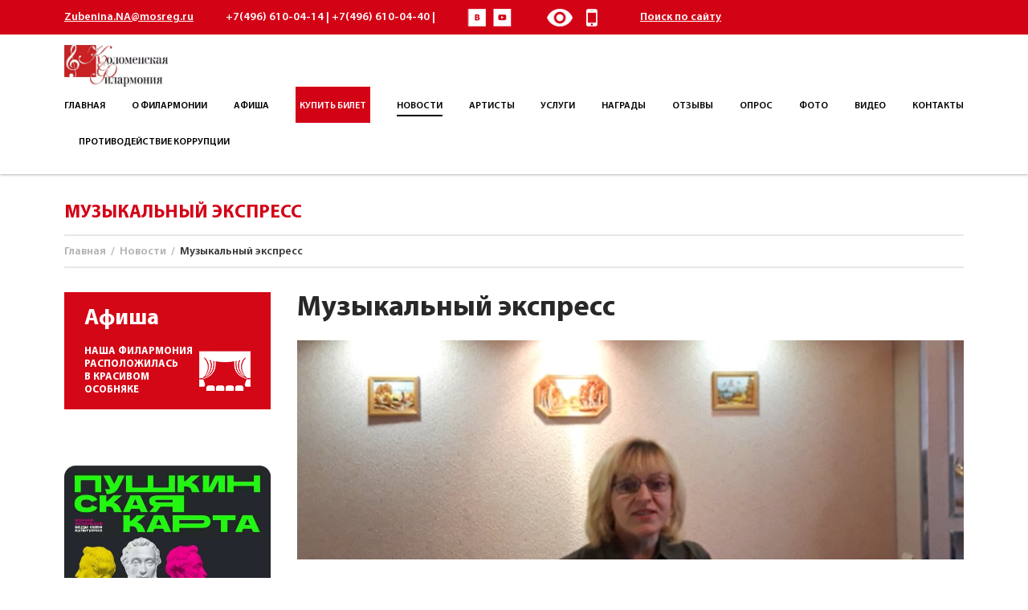

--- FILE ---
content_type: text/html; charset=UTF-8
request_url: https://filarmonia-kolomna.ru/novosti/muzikalni-ekspress/
body_size: 3958
content:
<!DOCTYPE html> <html lang="ru"> <head> <base href="https://filarmonia-kolomna.ru/"> <meta charset="UTF-8"> <title>Музыкальный экспресс | МБУК «Коломенская филармония»</title> <meta name="description" content="МБУК «Коломенская филармония» | Музыкальный экспресс"> <meta name="keywords" content="Музыкальный экспресс МБУК «Коломенская филармония»"> <meta http-equiv="X-UA-Compatible" content="IE=edge"> <meta name="viewport" content="width=device-width, initial-scale=1, maximum-scale=1"> <meta name="format-detection" content="telephone=no"> <meta name="SKYPE_TOOLBAR" content ="SKYPE_TOOLBAR_PARSER_COMPATIBLE"> <meta name="generator" content="WordPress 4.9.8"> <meta name="proculture-verification" content="69a6ee8038b0fbad85ca9d2a2b3c3352" /> <link rel="canonical" href="http://filarmonia-kolomna.ru/novosti/muzikalni-ekspress/"> <link rel="shortcut icon" href="/favicon.ico"> <link rel="stylesheet" href="/assets/tpl/css/animate.css"> <link rel="stylesheet" href="/assets/tpl/css/fancybox.css"> <link rel="stylesheet" href="/assets/tpl/css/owl.carousel.css"> <link rel="stylesheet" href="/assets/tpl/css/styles.css"> <link rel="stylesheet" href="/assets/tpl/css/response_1229.css" media="(max-width: 1229px)"> <link rel="stylesheet" href="/assets/tpl/css/response_1023.css" media="(max-width: 1023px)"> <link rel="stylesheet" href="/assets/tpl/css/response_767.css" media="(max-width: 767px)"> <link rel="stylesheet" href="/assets/tpl/css/response_479.css" media="(max-width: 479px)"> <link rel="stylesheet" href="/assets/tpl/css/custom.css"> <!-- Версия для слабовидящих --> <link rel="stylesheet" href="/assets/tpl/lib/bvi/css/bvi.min.css"> <!-- quicktickets --> <script type="text/javascript" src="https://quicktickets.ru/external-script?n=iframe-widget&v=1"></script> <link rel="stylesheet" href="/assets/components/minishop2/css/web/default.css?v=d62e73368c" type="text/css" /> <script type="text/javascript">miniShop2Config = {"cssUrl":"\/assets\/components\/minishop2\/css\/web\/","jsUrl":"\/assets\/components\/minishop2\/js\/web\/","actionUrl":"\/assets\/components\/minishop2\/action.php","ctx":"web","close_all_message":"\u0437\u0430\u043a\u0440\u044b\u0442\u044c \u0432\u0441\u0435","price_format":[2,"."," "],"price_format_no_zeros":true,"weight_format":[3,"."," "],"weight_format_no_zeros":true};</script> </head> <body> <div class="wrap"> <header> <div class="top"> <div class="cont"> <a href="mailto: Zubenina.NA@mosreg.ru" class="email"> Zubenina.NA@mosreg.ru</a> <div class="phones">+7(496) 610-04-14 | +7(496) 610-04-40 | </div> <!--<div class="logos" > <img src="/assets/tpl/images/ic_logos1.png" alt=""> <img src="/assets/tpl/images/ic_logos2.png" alt=""> </div>--> <div class="socials"> <a href="https://vk.com/filarmoniyak" target="_blank" rel="noopener nofollow" class="soc4"></a> <a href="https://www.youtube.com/channel/UCU6uHNAisL5uFc4JAyd51sg/" target="_blank" rel="noopener nofollow" class="soc3"></a> </div> <a href="#" class="bvi-panel-open version" title="Версия для слабовидящих"> </a> <a href="/" class="mobile" title="Мобильная версия сайта"> </a> <a href="poisk/">Поиск по сайту</a> <p style="display: none;"> <a href="https://red-company.ru/" target="_blank"> Разработка и обслуживание сайта — "RED COMPANY" </a> </p> </div> </div> <div class="info"> <div class="cont"> <div class="logo"> <a href="/"><img src="/assets/tpl/images/logo.png" alt="МБУК «Коломенская филармония»"></a> </div> <a href="#" class="mob_menu_link"> <span></span> <span></span> <span></span> </a> <nav class="menu"><div class="menu_item first"><a href="/" class="first " class="first" ><span>Главная</span></a></div><div class="menu_item "><a href="/o-filarmonii/registracionnaya-informaciya/" class=" " ><span>О филармонии</span></a></div><div class="menu_item "><a href="afisha/" class=" " ><span>Афиша</span></a></div><div class="menu_item "><a href="https://iframeab-pre9434.intickets.ru/#abiframe" class=" a_quicktickets" ><span>Купить билет</span></a></div><div class="menu_item active"><a href="novosti/" class="active " class="active" ><span>Новости</span></a></div><div class="menu_item "><a href="artisty/" class=" " ><span>Артисты</span></a></div><div class="menu_item "><a href="uslugi/" class=" " ><span>Услуги</span></a></div><div class="menu_item "><a href="nagrady/" class=" " ><span>Награды</span></a></div><div class="menu_item "><a href="otzyvy/" class=" " ><span>Отзывы</span></a></div><div class="menu_item "><a href="opros/" class=" " ><span>Опрос</span></a></div><div class="menu_item "><a href="fotogalereya/" class=" " ><span>Фото</span></a></div><div class="menu_item "><a href="video/" class=" " ><span>Видео</span></a></div><div class="menu_item "><a href="kontakty/" class=" " ><span>Контакты</span></a></div><div class="menu_item last"><a href="protivodejstvie-korrupcii/" class="last " class="last" ><span>Противодействие коррупции</span></a></div></nav> </div> </div> </header> <section class="main_slider inner"> <div class="slider owl-carousel"> </div> </section> <section class="page_contet"> <div class="cont"> <h1 class="page_title">Музыкальный экспресс</h1> <div class="breadcrumbs"><a href="/">Главная</a><span class="sep"> / </span><a href="novosti/">Новости</a><span class="sep"> / </span>Музыкальный экспресс</div> </div> </section> <section class="content_grid"> <div class="cont"> <section class="content"> <section class="performance"> <div class="block_title">Музыкальный экспресс</div> <div class="img"> <img src="/assets/cache_images/gallery/162/bezymyannyj1_850x280_015.png"> </div> <div class="info left"> <div class="date">20/05/2020</div> </div> <div class="clear"></div> <div class="description text_block"> <h2>Описание</h2> <p>Добрый день, дорогие друзья! Коломенская филармония продолжает серию тематических познавательных программ. Сегодня Ольга Лоткова, руководитель ансамбля "Музыкальный экспресс", познакомит вас с народным инструментов - домрой.</p> <iframe src="https://vk.com/video_ext.php?oid=-130534395&id=456239251&hash=d41e94b9d40edc34" width="640" height="360" frameborder="0" allowfullscreen></iframe> </div> <br> <section class="album_info"> <div class="grid"> <a href="/assets/images/gallery/162/bezymyannyj1.png" class="item fancy_img" data-fancybox="gallery"> <img src="/assets/images/gallery/162/small/bezymyannyj1.jpg"> </a> </div> </section> </section> </section> <aside> <div class="block playbill"> <div class="title"><a href="afisha/">Афиша</a></div> <div class="date"></div> <div class="desc"><a href="afisha/">Наша филармония<br> расположилась<br> в красивом<br> особняке</a></div> <img src="/assets/tpl/images/ic_playbill.png" alt="" class="icon"> </div> <div class="block links"> <div class="icon"> <img src="/assets/images/pushkin_card.png"> </div> </div> <div class="block contacts"> <div class="limiter"> <div>Телефоны:</div> <div class="phone"> +7(496) 610-04-14 +7(496) 610-04-40 </div> <div>140402 Московская область, г. Коломна, ул. Дзержинского, дом 11</div> <div>E-mail: <a href="mailto: Zubenina.NA@mosreg.ru"> Zubenina.NA@mosreg.ru</a></div> <div class="exp">Побывать на концертах филармонии - значит окунуться в дружескую атмосферу, получить возможность услышать и увидеть музыку во всем ее разнообразии. Время работы кассы: Понедельник — пятница с 09.00 ч до 18.00 ч.</div> </div> </div> <div class="block links"> <!-- Ниже пример использования на кнопке/ссылке --> <!-- Для использования достаточно: 1. Добавить класс a_quicktickets 2. Указать в аттрибуте href URL для IFRAME --> <a href="https://iframeab-pre9434.intickets.ru/#abiframe" class="item a_quicktickets"> <div class="icon"> <img src="/assets/images/round30.png" alt="купить билет онлайн"> </div> <div class="title">ОН-ЛАЙН КАССА:</div> <div class="desc">покупайте билеты<br> не выходя из дома! <span class="arr"></span></div> </a> </div> </aside> </div> </section> <section class="clients"> <div class="cont"> <div class="grid"> <div class="item"> <img src="/assets/cache_images/partners/large-1630415524-c709552780_145x85_5fa.jpeg" alt="пушкинская карта" title="пушкинская карта"> </div><div class="item"> <img src="/assets/cache_images/partners/untitled2222-1_145x85_036.jpg" alt="" title=""> </div><div class="item"> <img src="/assets/cache_images/partners/kl5_145x85_1b2.png" alt="" title=""> </div><div class="item"> <img src="/assets/cache_images/partners/kl6_145x85_1b2.png" alt="" title=""> </div><div class="item"> <img src="/assets/cache_images/partners/kl7_145x85_1b2.png" alt="" title=""> </div><div class="item"> <img src="/assets/cache_images/partners/kl8_145x85_1b2.png" alt="" title=""> </div><div class="item"> <img src="/assets/cache_images/partners/kl9_145x85_1b2.png" alt="" title=""> </div><div class="item"> <img src="/assets/cache_images/partners/kl4_145x85_1b2.png" alt="" title=""> </div><div class="item"> <img src="/assets/cache_images/partners/kl3_145x85_1b2.png" alt="" title=""> </div><div class="item"> <img src="/assets/cache_images/partners/kl2_145x85_1b2.png" alt="" title=""> </div><div class="item"> <img src="/assets/cache_images/partners/kl11_145x85_1b2.png" alt="" title=""> </div><div class="item"> <img src="/assets/cache_images/partners/kl10_145x85_1b2.png" alt="" title=""> </div><div class="item"> <img src="/assets/cache_images/partners/kl1_145x85_1b2.png" alt="" title=""> </div> </div> </div> </section> <footer> <div class="cont"> <a href="mailto: Zubenina.NA@mosreg.ru" class="email"> Zubenina.NA@mosreg.ru</a> <div class="phones">+7(496) 610-04-14 | +7(496) 610-04-40 | </div> <!--<div class="logos" style="display: none;"> <img src="/assets/tpl/images/ic_logos1.png" alt=""> <img src="/assets/tpl/images/ic_logos2.png" alt=""> </div>--> <div class="socials"> <a href="https://vk.com/filarmoniyak" target="_blank" rel="noopener nofollow" class="soc4"></a> <a href="https://www.youtube.com/channel/UCU6uHNAisL5uFc4JAyd51sg/" target="_blank" rel="noopener nofollow" class="soc3"></a> </div> <a href="#" class="bvi-panel-open version" style="display: none;" title="Версия для слабовидящих"> </a> <a href="/" class="mobile" style="display: none;" title="Мобильная версия сайта"> </a> <a href="karta-sajta/">Карта сайта</a> <p > <a href="https://red-company.ru/" target="_blank"> Разработка и обслуживание сайта — "RED COMPANY" </a> </p> </div> </footer> </div> <script src="/assets/tpl/js/jquery-3.1.1.min.js"></script> <script src="/assets/tpl/js/jquery-migrate-1.4.1.min.js"></script> <script src="/assets/tpl/js/in-view.min.js"></script> <script src="/assets/tpl/js/fancybox.min.js"></script> <script src="/assets/tpl/js/owl.carousel.min.js"></script> <script src="/assets/tpl/js/scripts.js"></script> <script src="/assets/tpl/js/animate.js"></script> <script src="/assets/tpl/js/custom.js"></script> <!-- Версия для слабовидящих --> <script src="/assets/tpl/lib/bvi/js/js.cookie.min.js"></script> <script src="/assets/tpl/lib/bvi/js/responsivevoice.min.js"></script> <script src="/assets/tpl/lib/bvi/js/bvi-init-panel.min.js"></script> <script src="/assets/tpl/lib/bvi/js/bvi.min.js"></script> <!-- Обновление браузера от Яндекс --> <script src="https://yastatic.net/browser-updater/v1/script.js" charset="utf-8"></script> <script>var yaBrowserUpdater = new ya.browserUpdater.init({"lang":"ru","browsers":{"yabrowser":"16.12","chrome":"62","ie":"10","opera":"49","safari":"9.1","fx":"57","iron":"35","flock":"Infinity","palemoon":"25","camino":"Infinity","maxthon":"4.5","seamonkey":"2.3"},"theme":"yellow"});</script> <!-- Yandex.Metrika counter --> <script type="text/javascript" > (function(m,e,t,r,i,k,a){m[i]=m[i]||function(){(m[i].a=m[i].a||[]).push(arguments)}; m[i].l=1*new Date();k=e.createElement(t),a=e.getElementsByTagName(t)[0],k.async=1,k.src=r,a.parentNode.insertBefore(k,a)}) (window, document, "script", "https://mc.yandex.ru/metrika/tag.js", "ym"); ym(62180287, "init", { clickmap:true, trackLinks:true, accurateTrackBounce:true, webvisor:true }); </script> <noscript><div><img src="https://mc.yandex.ru/watch/62180287" style="position:absolute; left:-9999px;" alt="" /></div></noscript> <!-- /Yandex.Metrika counter --> <script async src="https://culturaltracking.ru/static/js/spxl.js?pixelId=9650" data-pixel-id="9650"></script> <script type="text/javascript" src="/assets/components/minishop2/js/web/default.js?v=d62e73368c"></script> </body> </html>

--- FILE ---
content_type: text/css
request_url: https://filarmonia-kolomna.ru/assets/tpl/css/animate.css
body_size: 2862
content:
@charset "UTF-8";

/*!
 * animate.css -http://daneden.me/animate
 * Version - 3.5.2
 * Licensed under the MIT license - http://opensource.org/licenses/MIT
 *
 * Copyright (c) 2017 Daniel Eden
 */

.animated {
	animation-duration: 1s;

	animation-fill-mode: both;
}

.animated.infinite {
	animation-iteration-count: infinite;
}

.animated.hinge {
	animation-duration: 2s;
}

.animated.flipOutX, .animated.flipOutY, .animated.bounceIn, .animated.bounceOut {
	animation-duration: .75s;
}

@keyframes bounce {
	from, 20%, 53%, 80%, to {
		transform: translate3d(0, 0, 0);
		animation-timing-function: cubic-bezier(.215, .610, .355, 1.000);
	}

	40%, 43% {
		transform: translate3d(0, -30px, 0);
		animation-timing-function: cubic-bezier(.755, .050, .855, .060);
	}

	70% {
		transform: translate3d(0, -15px, 0);
		animation-timing-function: cubic-bezier(.755, .050, .855, .060);
	}

	90% {
		transform: translate3d(0, -4px, 0);
	}
}

.bounce {
	transform-origin: center bottom;
	animation-name: bounce;
}

@keyframes flash {
	from, 50%, to {
		opacity: 1;
	}

	25%, 75% {
		opacity: 0;
	}
}

.flash {
	animation-name: flash;
}

/* originally authored by Nick Pettit - https://github.com/nickpettit/glide */

@keyframes pulse {
	from {
		transform: scale3d(1, 1, 1);
	}

	50% {
		transform: scale3d(1.05, 1.05, 1.05);
	}

	to {
		transform: scale3d(1, 1, 1);
	}
}

.pulse {
	animation-name: pulse;
}

@keyframes rubberBand {
	from {
		transform: scale3d(1, 1, 1);
	}

	30% {
		transform: scale3d(1.25, .75, 1);
	}

	40% {
		transform: scale3d(.75, 1.25, 1);
	}

	50% {
		transform: scale3d(1.15, .85, 1);
	}

	65% {
		transform: scale3d(.95, 1.05, 1);
	}

	75% {
		transform: scale3d(1.05, .95, 1);
	}

	to {
		transform: scale3d(1, 1, 1);
	}
}

.rubberBand {
	animation-name: rubberBand;
}

@keyframes shake {
	from, to {
		transform: translate3d(0, 0, 0);
	}

	10%, 30%, 50%, 70%, 90% {
		transform: translate3d(-10px, 0, 0);
	}

	20%, 40%, 60%, 80% {
		transform: translate3d(10px, 0, 0);
	}
}

.shake {
	animation-name: shake;
}

@keyframes headShake {
	0% {
		transform: translateX(0);
	}

	6.5% {
		transform: translateX(-6px) rotateY(-9deg);
	}

	18.5% {
		transform: translateX(5px) rotateY(7deg);
	}

	31.5% {
		transform: translateX(-3px) rotateY(-5deg);
	}

	43.5% {
		transform: translateX(2px) rotateY(3deg);
	}

	50% {
		transform: translateX(0);
	}
}

.headShake {
	animation-name: headShake;
	animation-timing-function: ease-in-out;
}

@keyframes swing {
	20% {
		transform: rotate3d(0, 0, 1, 15deg);
	}

	40% {
		transform: rotate3d(0, 0, 1, -10deg);
	}

	60% {
		transform: rotate3d(0, 0, 1, 5deg);
	}

	80% {
		transform: rotate3d(0, 0, 1, -5deg);
	}

	to {
		transform: rotate3d(0, 0, 1, 0deg);
	}
}

.swing {
	transform-origin: top center;
	animation-name: swing;
}

@keyframes tada {
	from {
		transform: scale3d(1, 1, 1);
	}

	10%, 20% {
		transform: scale3d(.9, .9, .9) rotate3d(0, 0, 1, -3deg);
	}

	30%, 50%, 70%, 90% {
		transform: scale3d(1.1, 1.1, 1.1) rotate3d(0, 0, 1, 3deg);
	}

	40%, 60%, 80% {
		transform: scale3d(1.1, 1.1, 1.1) rotate3d(0, 0, 1, -3deg);
	}

	to {
		transform: scale3d(1, 1, 1);
	}
}

.tada {
	animation-name: tada;
}

/* originally authored by Nick Pettit - https://github.com/nickpettit/glide */

@keyframes wobble {
	from {
		transform: none;
	}

	15% {
		transform: translate3d(-25%, 0, 0) rotate3d(0, 0, 1, -5deg);
	}

	30% {
		transform: translate3d(20%, 0, 0) rotate3d(0, 0, 1, 3deg);
	}

	45% {
		transform: translate3d(-15%, 0, 0) rotate3d(0, 0, 1, -3deg);
	}

	60% {
		transform: translate3d(10%, 0, 0) rotate3d(0, 0, 1, 2deg);
	}

	75% {
		transform: translate3d(-5%, 0, 0) rotate3d(0, 0, 1, -1deg);
	}

	to {
		transform: none;
	}
}

.wobble {
	animation-name: wobble;
}

@keyframes jello {
	from, 11.1%, to {
		transform: none;
	}

	22.2% {
		transform: skewX(-12.5deg) skewY(-12.5deg);
	}

	33.3% {
		transform: skewX(6.25deg) skewY(6.25deg);
	}

	44.4% {
		transform: skewX(-3.125deg) skewY(-3.125deg);
	}

	55.5% {
		transform: skewX(1.5625deg) skewY(1.5625deg);
	}

	66.6% {
		transform: skewX(-.78125deg) skewY(-.78125deg);
	}

	77.7% {
		transform: skewX(.390625deg) skewY(.390625deg);
	}

	88.8% {
		transform: skewX(-.1953125deg) skewY(-.1953125deg);
	}
}

.jello {
	transform-origin: center;
	animation-name: jello;
}

@keyframes bounceIn {
	from, 20%, 40%, 60%, 80%, to {
		animation-timing-function: cubic-bezier(.215, .610, .355, 1.000);
	}

	0% {
		transform: scale3d(.3, .3, .3);
		opacity: 0;
	}

	20% {
		transform: scale3d(1.1, 1.1, 1.1);
	}

	40% {
		transform: scale3d(.9, .9, .9);
	}

	60% {
		transform: scale3d(1.03, 1.03, 1.03);
		opacity: 1;
	}

	80% {
		transform: scale3d(.97, .97, .97);
	}

	to {
		transform: scale3d(1, 1, 1);
		opacity: 1;
	}
}

.bounceIn {
	animation-name: bounceIn;
}

@keyframes bounceInDown {
	from, 60%, 75%, 90%, to {
		animation-timing-function: cubic-bezier(.215, .610, .355, 1.000);
	}

	0% {
		transform: translate3d(0, -3000px, 0);
		opacity: 0;
	}

	60% {
		transform: translate3d(0, 25px, 0);
		opacity: 1;
	}

	75% {
		transform: translate3d(0, -10px, 0);
	}

	90% {
		transform: translate3d(0, 5px, 0);
	}

	to {
		transform: none;
	}
}

.bounceInDown {
	animation-name: bounceInDown;
}

@keyframes bounceInLeft {
	from, 60%, 75%, 90%, to {
		animation-timing-function: cubic-bezier(.215, .610, .355, 1.000);
	}

	0% {
		transform: translate3d(-3000px, 0, 0);
		opacity: 0;
	}

	60% {
		transform: translate3d(25px, 0, 0);
		opacity: 1;
	}

	75% {
		transform: translate3d(-10px, 0, 0);
	}

	90% {
		transform: translate3d(5px, 0, 0);
	}

	to {
		transform: none;
	}
}

.bounceInLeft {
	animation-name: bounceInLeft;
}

@keyframes bounceInRight {
	from, 60%, 75%, 90%, to {
		animation-timing-function: cubic-bezier(.215, .610, .355, 1.000);
	}

	from {
		transform: translate3d(3000px, 0, 0);
		opacity: 0;
	}

	60% {
		transform: translate3d(-25px, 0, 0);
		opacity: 1;
	}

	75% {
		transform: translate3d(10px, 0, 0);
	}

	90% {
		transform: translate3d(-5px, 0, 0);
	}

	to {
		transform: none;
	}
}

.bounceInRight {
	animation-name: bounceInRight;
}

@keyframes bounceInUp {
	from, 60%, 75%, 90%, to {
		animation-timing-function: cubic-bezier(.215, .610, .355, 1.000);
	}

	from {
		transform: translate3d(0, 3000px, 0);
		opacity: 0;
	}

	60% {
		transform: translate3d(0, -20px, 0);
		opacity: 1;
	}

	75% {
		transform: translate3d(0, 10px, 0);
	}

	90% {
		transform: translate3d(0, -5px, 0);
	}

	to {
		transform: translate3d(0, 0, 0);
	}
}

.bounceInUp {
	animation-name: bounceInUp;
}

@keyframes bounceOut {
	20% {
		transform: scale3d(.9, .9, .9);
	}

	50%, 55% {
		transform: scale3d(1.1, 1.1, 1.1);
		opacity: 1;
	}

	to {
		transform: scale3d(.3, .3, .3);
		opacity: 0;
	}
}

.bounceOut {
	animation-name: bounceOut;
}

@keyframes bounceOutDown {
	20% {
		transform: translate3d(0, 10px, 0);
	}

	40%, 45% {
		transform: translate3d(0, -20px, 0);
		opacity: 1;
	}

	to {
		transform: translate3d(0, 2000px, 0);
		opacity: 0;
	}
}

.bounceOutDown {
	animation-name: bounceOutDown;
}

@keyframes bounceOutLeft {
	20% {
		transform: translate3d(20px, 0, 0);
		opacity: 1;
	}

	to {
		transform: translate3d(-2000px, 0, 0);
		opacity: 0;
	}
}

.bounceOutLeft {
	animation-name: bounceOutLeft;
}

@keyframes bounceOutRight {
	20% {
		transform: translate3d(-20px, 0, 0);
		opacity: 1;
	}

	to {
		transform: translate3d(2000px, 0, 0);
		opacity: 0;
	}
}

.bounceOutRight {
	animation-name: bounceOutRight;
}

@keyframes bounceOutUp {
	20% {
		transform: translate3d(0, -10px, 0);
	}

	40%, 45% {
		transform: translate3d(0, 20px, 0);
		opacity: 1;
	}

	to {
		transform: translate3d(0, -2000px, 0);
		opacity: 0;
	}
}

.bounceOutUp {
	animation-name: bounceOutUp;
}

@keyframes fadeIn {
	from {
		opacity: 0;
	}

	to {
		opacity: 1;
	}
}

.fadeIn {
	animation-name: fadeIn;
}

@keyframes fadeInDown {
	from {
		transform: translate3d(0, -100%, 0);
		opacity: 0;
	}

	to {
		transform: none;
		opacity: 1;
	}
}

.fadeInDown {
	animation-name: fadeInDown;
}

@keyframes fadeInDownBig {
	from {
		transform: translate3d(0, -2000px, 0);
		opacity: 0;
	}

	to {
		transform: none;
		opacity: 1;
	}
}

.fadeInDownBig {
	animation-name: fadeInDownBig;
}

@keyframes fadeInLeft {
	from {
		transform: translate3d(-100%, 0, 0);
		opacity: 0;
	}

	to {
		transform: none;
		opacity: 1;
	}
}

.fadeInLeft {
	animation-name: fadeInLeft;
}

@keyframes fadeInLeftBig {
	from {
		transform: translate3d(-2000px, 0, 0);
		opacity: 0;
	}

	to {
		transform: none;
		opacity: 1;
	}
}

.fadeInLeftBig {
	animation-name: fadeInLeftBig;
}

@keyframes fadeInRight {
	from {
		transform: translate3d(100%, 0, 0);
		opacity: 0;
	}

	to {
		transform: none;
		opacity: 1;
	}
}

.fadeInRight {
	animation-name: fadeInRight;
}

@keyframes fadeInRightBig {
	from {
		transform: translate3d(2000px, 0, 0);
		opacity: 0;
	}

	to {
		transform: none;
		opacity: 1;
	}
}

.fadeInRightBig {
	animation-name: fadeInRightBig;
}

@keyframes fadeInUp {
	from {
		transform: translate3d(0, 100%, 0);
		opacity: 0;
	}

	to {
		transform: none;
		opacity: 1;
	}
}

.fadeInUp {
	animation-name: fadeInUp;
}

@keyframes fadeInUpBig {
	from {
		transform: translate3d(0, 2000px, 0);
		opacity: 0;
	}

	to {
		transform: none;
		opacity: 1;
	}
}

.fadeInUpBig {
	animation-name: fadeInUpBig;
}

@keyframes fadeOut {
	from {
		opacity: 1;
	}

	to {
		opacity: 0;
	}
}

.fadeOut {
	animation-name: fadeOut;
}

@keyframes fadeOutDown {
	from {
		opacity: 1;
	}

	to {
		transform: translate3d(0, 100%, 0);
		opacity: 0;
	}
}

.fadeOutDown {
	animation-name: fadeOutDown;
}

@keyframes fadeOutDownBig {
	from {
		opacity: 1;
	}

	to {
		transform: translate3d(0, 2000px, 0);
		opacity: 0;
	}
}

.fadeOutDownBig {
	animation-name: fadeOutDownBig;
}

@keyframes fadeOutLeft {
	from {
		opacity: 1;
	}

	to {
		transform: translate3d(-100%, 0, 0);
		opacity: 0;
	}
}

.fadeOutLeft {
	animation-name: fadeOutLeft;
}

@keyframes fadeOutLeftBig {
	from {
		opacity: 1;
	}

	to {
		transform: translate3d(-2000px, 0, 0);
		opacity: 0;
	}
}

.fadeOutLeftBig {
	animation-name: fadeOutLeftBig;
}

@keyframes fadeOutRight {
	from {
		opacity: 1;
	}

	to {
		transform: translate3d(100%, 0, 0);
		opacity: 0;
	}
}

.fadeOutRight {
	animation-name: fadeOutRight;
}

@keyframes fadeOutRightBig {
	from {
		opacity: 1;
	}

	to {
		transform: translate3d(2000px, 0, 0);
		opacity: 0;
	}
}

.fadeOutRightBig {
	animation-name: fadeOutRightBig;
}

@keyframes fadeOutUp {
	from {
		opacity: 1;
	}

	to {
		transform: translate3d(0, -100%, 0);
		opacity: 0;
	}
}

.fadeOutUp {
	animation-name: fadeOutUp;
}

@keyframes fadeOutUpBig {
	from {
		opacity: 1;
	}

	to {
		transform: translate3d(0, -2000px, 0);
		opacity: 0;
	}
}

.fadeOutUpBig {
	animation-name: fadeOutUpBig;
}

@keyframes flip {
	from {
		transform: perspective(400px) rotate3d(0, 1, 0, -360deg);
		animation-timing-function: ease-out;
	}

	40% {
		transform: perspective(400px) translate3d(0, 0, 150px) rotate3d(0, 1, 0, -190deg);
		animation-timing-function: ease-out;
	}

	50% {
		transform: perspective(400px) translate3d(0, 0, 150px) rotate3d(0, 1, 0, -170deg);
		animation-timing-function: ease-in;
	}

	80% {
		transform: perspective(400px) scale3d(.95, .95, .95);
		animation-timing-function: ease-in;
	}

	to {
		transform: perspective(400px);
		animation-timing-function: ease-in;
	}
}

.animated.flip {
	animation-name: flip;

	-webkit-backface-visibility: visible;
	        backface-visibility: visible;
}

@keyframes flipInX {
	from {
		transform: perspective(400px) rotate3d(1, 0, 0, 90deg);
		animation-timing-function: ease-in;
		opacity: 0;
	}

	40% {
		transform: perspective(400px) rotate3d(1, 0, 0, -20deg);
		animation-timing-function: ease-in;
	}

	60% {
		transform: perspective(400px) rotate3d(1, 0, 0, 10deg);
		opacity: 1;
	}

	80% {
		transform: perspective(400px) rotate3d(1, 0, 0, -5deg);
	}

	to {
		transform: perspective(400px);
	}
}

.flipInX {
	animation-name: flipInX;

	-webkit-backface-visibility: visible !important;
	        backface-visibility: visible !important;
}

@keyframes flipInY {
	from {
		transform: perspective(400px) rotate3d(0, 1, 0, 90deg);
		animation-timing-function: ease-in;
		opacity: 0;
	}

	40% {
		transform: perspective(400px) rotate3d(0, 1, 0, -20deg);
		animation-timing-function: ease-in;
	}

	60% {
		transform: perspective(400px) rotate3d(0, 1, 0, 10deg);
		opacity: 1;
	}

	80% {
		transform: perspective(400px) rotate3d(0, 1, 0, -5deg);
	}

	to {
		transform: perspective(400px);
	}
}

.flipInY {
	animation-name: flipInY;

	-webkit-backface-visibility: visible !important;
	        backface-visibility: visible !important;
}

@keyframes flipOutX {
	from {
		transform: perspective(400px);
	}

	30% {
		transform: perspective(400px) rotate3d(1, 0, 0, -20deg);
		opacity: 1;
	}

	to {
		transform: perspective(400px) rotate3d(1, 0, 0, 90deg);
		opacity: 0;
	}
}

.flipOutX {
	animation-name: flipOutX;

	-webkit-backface-visibility: visible !important;
	        backface-visibility: visible !important;
}

@keyframes flipOutY {
	from {
		transform: perspective(400px);
	}

	30% {
		transform: perspective(400px) rotate3d(0, 1, 0, -15deg);
		opacity: 1;
	}

	to {
		transform: perspective(400px) rotate3d(0, 1, 0, 90deg);
		opacity: 0;
	}
}

.flipOutY {
	animation-name: flipOutY;

	-webkit-backface-visibility: visible !important;
	        backface-visibility: visible !important;
}

@keyframes lightSpeedIn {
	from {
		transform: translate3d(100%, 0, 0) skewX(-30deg);
		opacity: 0;
	}

	60% {
		transform: skewX(20deg);
		opacity: 1;
	}

	80% {
		transform: skewX(-5deg);
		opacity: 1;
	}

	to {
		transform: none;
		opacity: 1;
	}
}

.lightSpeedIn {
	animation-name: lightSpeedIn;
	animation-timing-function: ease-out;
}

@keyframes lightSpeedOut {
	from {
		opacity: 1;
	}

	to {
		transform: translate3d(100%, 0, 0) skewX(30deg);
		opacity: 0;
	}
}

.lightSpeedOut {
	animation-name: lightSpeedOut;
	animation-timing-function: ease-in;
}

@keyframes rotateIn {
	from {
		transform: rotate3d(0, 0, 1, -200deg);
		transform-origin: center;
		opacity: 0;
	}

	to {
		transform: none;
		transform-origin: center;
		opacity: 1;
	}
}

.rotateIn {
	animation-name: rotateIn;
}

@keyframes rotateInDownLeft {
	from {
		transform: rotate3d(0, 0, 1, -45deg);
		transform-origin: left bottom;
		opacity: 0;
	}

	to {
		transform: none;
		transform-origin: left bottom;
		opacity: 1;
	}
}

.rotateInDownLeft {
	animation-name: rotateInDownLeft;
}

@keyframes rotateInDownRight {
	from {
		transform: rotate3d(0, 0, 1, 45deg);
		transform-origin: right bottom;
		opacity: 0;
	}

	to {
		transform: none;
		transform-origin: right bottom;
		opacity: 1;
	}
}

.rotateInDownRight {
	animation-name: rotateInDownRight;
}

@keyframes rotateInUpLeft {
	from {
		transform: rotate3d(0, 0, 1, 45deg);
		transform-origin: left bottom;
		opacity: 0;
	}

	to {
		transform: none;
		transform-origin: left bottom;
		opacity: 1;
	}
}

.rotateInUpLeft {
	animation-name: rotateInUpLeft;
}

@keyframes rotateInUpRight {
	from {
		transform: rotate3d(0, 0, 1, -90deg);
		transform-origin: right bottom;
		opacity: 0;
	}

	to {
		transform: none;
		transform-origin: right bottom;
		opacity: 1;
	}
}

.rotateInUpRight {
	animation-name: rotateInUpRight;
}

@keyframes rotateOut {
	from {
		transform-origin: center;
		opacity: 1;
	}

	to {
		transform: rotate3d(0, 0, 1, 200deg);
		transform-origin: center;
		opacity: 0;
	}
}

.rotateOut {
	animation-name: rotateOut;
}

@keyframes rotateOutDownLeft {
	from {
		transform-origin: left bottom;
		opacity: 1;
	}

	to {
		transform: rotate3d(0, 0, 1, 45deg);
		transform-origin: left bottom;
		opacity: 0;
	}
}

.rotateOutDownLeft {
	animation-name: rotateOutDownLeft;
}

@keyframes rotateOutDownRight {
	from {
		transform-origin: right bottom;
		opacity: 1;
	}

	to {
		transform: rotate3d(0, 0, 1, -45deg);
		transform-origin: right bottom;
		opacity: 0;
	}
}

.rotateOutDownRight {
	animation-name: rotateOutDownRight;
}

@keyframes rotateOutUpLeft {
	from {
		transform-origin: left bottom;
		opacity: 1;
	}

	to {
		transform: rotate3d(0, 0, 1, -45deg);
		transform-origin: left bottom;
		opacity: 0;
	}
}

.rotateOutUpLeft {
	animation-name: rotateOutUpLeft;
}

@keyframes rotateOutUpRight {
	from {
		transform-origin: right bottom;
		opacity: 1;
	}

	to {
		transform: rotate3d(0, 0, 1, 90deg);
		transform-origin: right bottom;
		opacity: 0;
	}
}

.rotateOutUpRight {
	animation-name: rotateOutUpRight;
}

@keyframes hinge {
	0% {
		transform-origin: top left;
		animation-timing-function: ease-in-out;
	}

	20%, 60% {
		transform: rotate3d(0, 0, 1, 80deg);
		transform-origin: top left;
		animation-timing-function: ease-in-out;
	}

	40%, 80% {
		transform: rotate3d(0, 0, 1, 60deg);
		transform-origin: top left;
		animation-timing-function: ease-in-out;
		opacity: 1;
	}

	to {
		transform: translate3d(0, 700px, 0);
		opacity: 0;
	}
}

.hinge {
	animation-name: hinge;
}

@keyframes jackInTheBox {
	from {
		transform: scale(.1) rotate(30deg);
		transform-origin: center bottom;
		opacity: 0;
	}

	50% {
		transform: rotate(-10deg);
	}

	70% {
		transform: rotate(3deg);
	}

	to {
		transform: scale(1);
		opacity: 1;
	}
}

.jackInTheBox {
	animation-name: jackInTheBox;
}

/* originally authored by Nick Pettit - https://github.com/nickpettit/glide */

@keyframes rollIn {
	from {
		transform: translate3d(-100%, 0, 0) rotate3d(0, 0, 1, -120deg);
		opacity: 0;
	}

	to {
		transform: none;
		opacity: 1;
	}
}

.rollIn {
	animation-name: rollIn;
}

/* originally authored by Nick Pettit - https://github.com/nickpettit/glide */

@keyframes rollOut {
	from {
		opacity: 1;
	}

	to {
		transform: translate3d(100%, 0, 0) rotate3d(0, 0, 1, 120deg);
		opacity: 0;
	}
}

.rollOut {
	animation-name: rollOut;
}

@keyframes zoomIn {
	from {
		transform: scale3d(.3, .3, .3);
		opacity: 0;
	}

	50% {
		opacity: 1;
	}
}

.zoomIn {
	animation-name: zoomIn;
}

@keyframes zoomInDown {
	from {
		transform: scale3d(.1, .1, .1) translate3d(0, -1000px, 0);
		animation-timing-function: cubic-bezier(.550, .055, .675, .190);
		opacity: 0;
	}

	60% {
		transform: scale3d(.475, .475, .475) translate3d(0, 60px, 0);
		animation-timing-function: cubic-bezier(.175, .885, .320, 1);
		opacity: 1;
	}
}

.zoomInDown {
	animation-name: zoomInDown;
}

@keyframes zoomInLeft {
	from {
		transform: scale3d(.1, .1, .1) translate3d(-1000px, 0, 0);
		animation-timing-function: cubic-bezier(.550, .055, .675, .190);
		opacity: 0;
	}

	60% {
		transform: scale3d(.475, .475, .475) translate3d(10px, 0, 0);
		animation-timing-function: cubic-bezier(.175, .885, .320, 1);
		opacity: 1;
	}
}

.zoomInLeft {
	animation-name: zoomInLeft;
}

@keyframes zoomInRight {
	from {
		transform: scale3d(.1, .1, .1) translate3d(1000px, 0, 0);
		animation-timing-function: cubic-bezier(.550, .055, .675, .190);
		opacity: 0;
	}

	60% {
		transform: scale3d(.475, .475, .475) translate3d(-10px, 0, 0);
		animation-timing-function: cubic-bezier(.175, .885, .320, 1);
		opacity: 1;
	}
}

.zoomInRight {
	animation-name: zoomInRight;
}

@keyframes zoomInUp {
	from {
		transform: scale3d(.1, .1, .1) translate3d(0, 1000px, 0);
		animation-timing-function: cubic-bezier(.550, .055, .675, .190);
		opacity: 0;
	}

	60% {
		transform: scale3d(.475, .475, .475) translate3d(0, -60px, 0);
		animation-timing-function: cubic-bezier(.175, .885, .320, 1);
		opacity: 1;
	}
}

.zoomInUp {
	animation-name: zoomInUp;
}

@keyframes zoomOut {
	from {
		opacity: 1;
	}

	50% {
		transform: scale3d(.3, .3, .3);
		opacity: 0;
	}

	to {
		opacity: 0;
	}
}

.zoomOut {
	animation-name: zoomOut;
}

@keyframes zoomOutDown {
	40% {
		transform: scale3d(.475, .475, .475) translate3d(0, -60px, 0);
		animation-timing-function: cubic-bezier(.550, .055, .675, .190);
		opacity: 1;
	}

	to {
		transform: scale3d(.1, .1, .1) translate3d(0, 2000px, 0);
		transform-origin: center bottom;
		animation-timing-function: cubic-bezier(.175, .885, .320, 1);
		opacity: 0;
	}
}

.zoomOutDown {
	animation-name: zoomOutDown;
}

@keyframes zoomOutLeft {
	40% {
		transform: scale3d(.475, .475, .475) translate3d(42px, 0, 0);
		opacity: 1;
	}

	to {
		transform: scale(.1) translate3d(-2000px, 0, 0);
		transform-origin: left center;
		opacity: 0;
	}
}

.zoomOutLeft {
	animation-name: zoomOutLeft;
}

@keyframes zoomOutRight {
	40% {
		transform: scale3d(.475, .475, .475) translate3d(-42px, 0, 0);
		opacity: 1;
	}

	to {
		transform: scale(.1) translate3d(2000px, 0, 0);
		transform-origin: right center;
		opacity: 0;
	}
}

.zoomOutRight {
	animation-name: zoomOutRight;
}

@keyframes zoomOutUp {
	40% {
		transform: scale3d(.475, .475, .475) translate3d(0, 60px, 0);
		animation-timing-function: cubic-bezier(.550, .055, .675, .190);
		opacity: 1;
	}

	to {
		transform: scale3d(.1, .1, .1) translate3d(0, -2000px, 0);
		transform-origin: center bottom;
		animation-timing-function: cubic-bezier(.175, .885, .320, 1);
		opacity: 0;
	}
}

.zoomOutUp {
	animation-name: zoomOutUp;
}

@keyframes slideInDown {
	from {
		visibility: visible;
		transform: translate3d(0, -100%, 0);
	}

	to {
		transform: translate3d(0, 0, 0);
	}
}

.slideInDown {
	animation-name: slideInDown;
}

@keyframes slideInLeft {
	from {
		visibility: visible;
		transform: translate3d(-100%, 0, 0);
	}

	to {
		transform: translate3d(0, 0, 0);
	}
}

.slideInLeft {
	animation-name: slideInLeft;
}

@keyframes slideInRight {
	from {
		visibility: visible;
		transform: translate3d(100%, 0, 0);
	}

	to {
		transform: translate3d(0, 0, 0);
	}
}

.slideInRight {
	animation-name: slideInRight;
}

@keyframes slideInUp {
	from {
		visibility: visible;
		transform: translate3d(0, 100%, 0);
	}

	to {
		transform: translate3d(0, 0, 0);
	}
}

.slideInUp {
	animation-name: slideInUp;
}

@keyframes slideOutDown {
	from {
		transform: translate3d(0, 0, 0);
	}

	to {
		visibility: hidden;
		transform: translate3d(0, 100%, 0);
	}
}

.slideOutDown {
	animation-name: slideOutDown;
}

@keyframes slideOutLeft {
	from {
		transform: translate3d(0, 0, 0);
	}

	to {
		visibility: hidden;
		transform: translate3d(-100%, 0, 0);
	}
}

.slideOutLeft {
	animation-name: slideOutLeft;
}

@keyframes slideOutRight {
	from {
		transform: translate3d(0, 0, 0);
	}

	to {
		visibility: hidden;
		transform: translate3d(100%, 0, 0);
	}
}

.slideOutRight {
	animation-name: slideOutRight;
}

@keyframes slideOutUp {
	from {
		transform: translate3d(0, 0, 0);
	}

	to {
		visibility: hidden;
		transform: translate3d(0, -100%, 0);
	}
}

.slideOutUp {
	animation-name: slideOutUp;
}


--- FILE ---
content_type: text/css
request_url: https://filarmonia-kolomna.ru/assets/tpl/css/owl.carousel.css
body_size: 1349
content:
/**
 * Owl Carousel v2.2.1
 * Copyright 2013-2017 David Deutsch
 * Licensed under  ()
 */
/*
 *  Owl Carousel - Core
 */
.owl-carousel {
	/* position relative and z-index fix webkit rendering fonts issue */
	position: relative;
	z-index: 1;
	width: 100%;

	-webkit-tap-highlight-color: transparent;
}

.owl-carousel .owl-stage {
	position: relative;

	-moz-backface-visibility: hidden;
	-ms-touch-action: pan-Y;
	/* fix firefox animation glitch */
}

.owl-carousel .owl-stage:after {
	line-height: 0;
	display: block;
	visibility: hidden;
	clear: both;
	height: 0;
	content: ".";
}

.owl-carousel .owl-stage-outer {
	position: relative;
	overflow: hidden;
	/* fix for flashing background */
	-webkit-transform: translate3d(0px, 0px, 0px);
}

.owl-carousel .owl-wrapper, .owl-carousel .owl-item {
	-webkit-transform: translate3d(0, 0, 0);
	   -moz-transform: translate3d(0, 0, 0);
	    -ms-transform: translate3d(0, 0, 0);

	-webkit-backface-visibility: hidden;
	   -moz-backface-visibility: hidden;
	    -ms-backface-visibility: hidden;
}

.owl-carousel .owl-item {
	position: relative;
	float: left;
	min-height: 1px;

	-webkit-backface-visibility: hidden;
	-webkit-tap-highlight-color: transparent;
	-webkit-touch-callout: none;
}

.owl-carousel .owl-nav.disabled, .owl-carousel .owl-dots.disabled {
	display: none;
}

.owl-carousel .owl-nav .owl-prev, .owl-carousel .owl-nav .owl-next, .owl-carousel .owl-dot {
	cursor: pointer;
	cursor: hand;
	-webkit-user-select: none;
	   -moz-user-select: none;
	    -ms-user-select: none;
	        user-select: none;

	 -khtml-user-select: none;
}

.owl-carousel.owl-loaded {
	display: block;
}

.owl-carousel.owl-loading {
	display: block;
	opacity: 0;
}

.owl-carousel.owl-hidden {
	opacity: 0;
}

.owl-carousel.owl-refresh .owl-item {
	visibility: hidden;
}

.owl-carousel.owl-drag .owl-item {
	-webkit-user-select: none;
	   -moz-user-select: none;
	    -ms-user-select: none;
	        user-select: none;
}

.owl-carousel.owl-grab {
	cursor: move;
	cursor: grab;
}

.owl-carousel.owl-rtl {
	direction: rtl;
}

.owl-carousel.owl-rtl .owl-item {
	float: right;
}

/* No Js */
.no-js .owl-carousel {
	display: block;
}

/*
 *  Owl Carousel - Animate Plugin
 */
.owl-carousel .animated {
	animation-duration: 1000ms;

	animation-fill-mode: both;
}

.owl-carousel .owl-animated-in {
	z-index: 0;
}

.owl-carousel .owl-animated-out {
	z-index: 1;
}

.owl-carousel .fadeOut {
	animation-name: fadeOut;
}

@keyframes fadeOut {
	0% {
		opacity: 1;
	}

	100% {
		opacity: 0;
	}
}

/*
 *  Owl Carousel - Auto Height Plugin
 */
.owl-height {
	transition: height 500ms ease-in-out;
}

/*
 *  Owl Carousel - Lazy Load Plugin
 */
.owl-carousel .owl-item .owl-lazy {
	transition: opacity 400ms ease;
	opacity: 0;
}

.owl-carousel .owl-item img.owl-lazy {
	transform-style: preserve-3d;
}

/*
 *  Owl Carousel - Video Plugin
 */
.owl-carousel .owl-video-wrapper {
	position: relative;
	height: 100%;
	background: #000;
}

.owl-carousel .owl-video-play-icon {
	position: absolute;
	z-index: 1;
	top: 50%;
	left: 50%;
	width: 80px;
	height: 80px;
	margin-top: -40px;
	margin-left: -40px;
	cursor: pointer;
	transition: transform 100ms ease;
	background: url("owl.video.play.png") no-repeat;

	-webkit-backface-visibility: hidden;
}

.owl-carousel .owl-video-play-icon:hover {
	-ms-transform: scale(1.3, 1.3);
	    transform: scale(1.3, 1.3);
}

.owl-carousel .owl-video-playing .owl-video-tn, .owl-carousel .owl-video-playing .owl-video-play-icon {
	display: none;
}

.owl-carousel .owl-video-tn {
	height: 100%;
	transition: opacity 400ms ease;
	opacity: 0;
	background-repeat: no-repeat;
	background-position: center center;
	background-size: contain;
}

.owl-carousel .owl-video-frame {
	position: relative;
	z-index: 1;
	width: 100%;
	height: 100%;
}



.owl-carousel .owl-nav .owl-prev, .owl-carousel .owl-nav .owl-next {
	position: absolute;
	z-index: 99;
	bottom: 0;
	overflow: visible;
	width: 47px;
	height: 47px;
	text-indent: -9999px;
	background: #2d2d2d;
}

.owl-carousel .owl-nav .owl-prev {
	right: 50%;
	margin-right: -220px;
}

.owl-carousel .owl-nav .owl-next {
	right: 50%;
	margin-right: -267px;
}

.owl-carousel .owl-nav .owl-prev:before {
	position: absolute;
	top: 50%;
	left: 50%;
	display: block;
	width: 10px;
	height: 14px;
	margin-top: -7px;
	margin-left: -3px;
	content: "";
	transition: .2s linear;
	border-top: 7px solid transparent;
	border-right: 10px solid #fff;
	border-bottom: 7px solid transparent;
}

.owl-carousel .owl-nav .owl-next:before {
	position: absolute;
	top: 50%;
	right: 50%;
	display: block;
	width: 10px;
	height: 14px;
	margin-top: -7px;
	margin-right: -3px;
	content: "";
	transition: .2s linear;
	border-top: 7px solid transparent;
	border-bottom: 7px solid transparent;
	border-left: 10px solid #fff;
}


.owl-carousel .owl-nav .owl-prev:hover:before {
	border-right-color: #d30316;
}

.owl-carousel .owl-nav .owl-next:hover:before {
	border-left-color: #d30316;
}



.owl-dots {
	position: absolute;
	bottom: -6px;
	left: 50%;
	display: flex;
	width: 1120px;
	max-width: 100%;
	height: 6px;
	margin-left: -560px;
	padding-right: 293px;

	align-content: flex-start;
	align-items: flex-start;
	flex-wrap: nowrap;
	justify-content: flex-start;
}

.owl-dot {
	position: relative;
	display: inline-block;
	width: 100%;
	height: 6px;
	transition: .2s linear;
	vertical-align: top;
	background: #2d2d2d;
}

.owl-dot:hover, .owl-dot.active {
	background: #d30316;
}


--- FILE ---
content_type: text/css
request_url: https://filarmonia-kolomna.ru/assets/tpl/css/response_1229.css
body_size: 615
content:
@media (max-width: 1229px) {
	/*---------------
		Main styles
	---------------*/



	/*---------------
		Header
	---------------*/
	header .menu > * + * {
		margin-left: 20px;
	}



	/*---------------
		Sidebar
	---------------*/
	aside {
		margin-bottom: 50px;
	}

	aside .block + .block, aside .block:first-child + .block {
		margin-top: 45px;
	}



	/*---------------
		Main section
	---------------*/
	.main_slider {
		margin-bottom: 50px;
	}

	.main_slider .slide .cont {
		min-height: 525px;
	}

	.main_slider .buy_link {
		right: 0;
		left: auto;
		width: 250px;
		margin: 0;
	}

	.main_slider:after {
		right: 0;
		left: auto;
		width: 250px;
	}

	.main_slider .owl-carousel .owl-nav .owl-prev {
		right: 297px;
		margin-right: 0;
	}

	.main_slider .owl-carousel .owl-nav .owl-next {
		right: 250px;
		margin-right: 0;
	}

	.main_slider .owl-dots {
		left: 0;
		width: 100%;
		margin-left: 0;
		padding-right: 250px;
	}



	.content_grid.bg:before {
		display: none;
	}

	.content_grid .content {
		width: calc(100% - 277px);
		margin-bottom: 50px;
	}



	.events .grid {
		margin-bottom: -40px;
		margin-left: -20px;
	}

	.events .grid .item {
		width: calc(33.333% - 20px);
		margin-bottom: 40px;
		margin-left: 20px;
	}

	.events .grid .item .thumb {
		margin-bottom: 15px;
	}



	.bottom_text {
		margin-bottom: 30px;
	}



	.clients {
		margin-bottom: 50px;
	}



	.about .col_main {
		width: calc(100% - 320px);
	}



	.contacts_info {
		padding-bottom: 0;
	}

	.contacts_info .feedback, .contacts_info .info {
		margin-bottom: 50px;
	}



	.documents .col_main {
		width: calc(100% - 320px);
	}

	.documents .col_main .block_title {
		font-size: 30px;
		line-height: 32px;
	}

	.documents .about {
		padding: 20px 20px 0;
	}

	.documents .col_right > * + * {
		margin-top: 40px;
	}



	.albums {
		margin-bottom: 60px;
	}

	.albums .grid {
		margin-bottom: -40px;
	}

	.albums .item {
		margin-bottom: 40px;
	}



	.album_info {
		margin-bottom: 50px;
	}



	.performance .block_title {
		font-size: 30px;
		line-height: 32px;
	}

	.performance .img {
		margin-bottom: 40px;
	}



	.team .block_title {
		font-size: 30px;
		line-height: 32px;
	}

	.team .grid {
		margin-bottom: -40px;
		margin-left: -20px;
	}

	.team .item {
		width: calc(50% - 20px);
		margin-bottom: 40px;
		margin-left: 20px;
	}

	.team .item .foto {
		width: 120px;
	}

	.team .item .info {
		width: calc(100% - 140px);
	}



	.contacts_info .block_title {
		font-size: 30px;
		line-height: 32px;
		margin-bottom: 20px;
	}



	.text_block h1 {
		font-size: 30px;
		line-height: 32px;
	}

	.text_block .message {
		padding: 15px 20px;
	}



	/*---------------
		Footer
	---------------*/



	/*---------------
		PopUp
	---------------*/
}


--- FILE ---
content_type: text/css
request_url: https://filarmonia-kolomna.ru/assets/tpl/css/response_479.css
body_size: 642
content:
@media (max-width: 479px) {
	/*---------------
		Main styles
	---------------*/



	/*---------------
		Header
	---------------*/
	header .socials {
		display: none;
	}


	header .info {
		padding: 10px 0;
	}



	/*---------------
		Sidebar
	---------------*/
	aside .block, aside.full .block {
		width: calc(100% - 20px);
	}


	aside .playbill .icon {
		width: auto;
	}

	aside .links .item, aside.full .links .item {
		width: 100%;
	}

	aside .links .item + .item, aside.full .links .item + .item {
		margin-top: 25px;
	}



	/*---------------
		Main section
	---------------*/
	.main_slider .slide .date div {
		font-size: 24px;
		line-height: 40px;
		height: 38px;
	}

	.main_slider .slide .name div, .main_slider .slide .author div {
		font-size: 24px;
		line-height: 42px;
		height: 40px;
	}


	.main_slider .buy_link {
		font-size: 16px;
		width: 226px;
	}

	.main_slider .owl-carousel .owl-nav .owl-prev {
		right: 273px;
	}

	.main_slider .owl-carousel .owl-nav .owl-next {
		right: 226px;
	}

	.main_slider .owl-dots {
		padding-right: 226px;
	}

	.main_slider:after {
		width: 226px;
	}



	.events .grid .item {
		width: calc(100% - 20px);
	}



	.clients .item {
		width: 50%;
	}



	.documents .col_main .block_title {
		font-size: 25px;
		line-height: 27px;
	}



	.albums .item {
		width: calc(100% - 20px);
	}



	.performance .info {
		margin-bottom: 20px;
	}

	.performance .block_title {
		font-size: 26px;
		line-height: 30px;
	}

	.performance .buy_link {
		width: 100%;
		margin-bottom: 20px;
		text-align: center;
	}



	.team .block_title {
		font-size: 26px;
		line-height: 28px;
	}


	.team .item .info {
		width: 100%;
		padding-top: 20px;
	}



	.text_block h1 {
		font-size: 24px;
		line-height: 26px;
	}


	.text_block .grid {
		display: block;

		flex-wrap: wrap;
	}

	.text_block .grid > * {
		width: 100%;
	}

	.text_block .grid > * + * {
		margin-left: 0;
	}

	.text_block .exp {
		width: 100% !important;
	}



	.events .list .item .thumb {
		width: 100%;
		margin-bottom: 20px;

		order: 1;
	}

	.events .list .item .info {
		width: 100%;
		padding: 0;

		order: 2;
	}

	.events .list .item .data {
		order: 3;
	}

	.events .list .item .data.big {
		padding-top: 0;
	}



	.form .lines .line {
		width: calc(100% - 15px);
	}



	/*---------------
		Footer
	---------------*/
	footer .cont > * + * {
		margin-left: 20px;
	}

	footer .email {
		display: none;
	}

	footer .phones {
		margin-left: 0;
	}



	/*---------------
		PopUp
	---------------*/
}


--- FILE ---
content_type: application/javascript
request_url: https://filarmonia-kolomna.ru/assets/tpl/js/animate.js
body_size: 434
content:
$(function(){
	if( $(window).width() > 1023 ){
		inView.offset(100)


		// Появление блоков
		if( $('.events .grid').length ) {
			inView('.events .grid')
			    .on('enter', function(el){
			    	var delay = 0

			    	$(el).find('.item').each(function(){
			    		var _self = $(this)

			    		setTimeout(function(){
				    		_self.addClass('animated fadeInUp')
				    	}, delay)

				    	delay = delay+300
			    	})
			    })
		}


		if( $('.clients').length ) {
			inView('.clients')
			    .on('enter', function(el){
			    	var delay = 0

			    	$(el).find('.item').each(function(){
			    		var _self = $(this)

			    		setTimeout(function(){
				    		_self.addClass('animated fadeIn')
				    	}, delay)

				    	delay = delay+200
			    	})
			    })
		}


		if( $('aside').length ) {
			inView('aside')
			    .on('enter', function(el){
			    	var delay = 0

			    	$(el).find('.block').each(function(){
			    		var _self = $(this)

			    		setTimeout(function(){
				    		_self.addClass('animated fadeInUp')
				    	}, delay)

				    	delay = delay+300
			    	})
			    })
		}


		if( $('.about').length ) {
			inView('.about')
			    .on('enter', function(el){
			    	setTimeout(function(){
			    		$(el).find('.col_main').addClass('animated fadeInRight')
			    		$(el).find('.col_right').addClass('animated fadeInRight')
			    	}, 300)
			    })
		}


		if( $('.contacts_info').length ) {
			inView('.contacts_info')
			    .on('enter', function(el){
			    	setTimeout(function(){
			    		$(el).find('.info').addClass('animated fadeInLeft')
			    		$(el).find('.feedback').addClass('animated fadeInRight')
			    	}, 300)
			    })
		}


		if( $('.documents').length ) {
			inView('.documents')
			    .on('enter', function(el){
			    	setTimeout(function(){
			    		$(el).find('.col_main').addClass('animated fadeInRight')
			    		$(el).find('.col_right').addClass('animated fadeInRight')
			    	}, 300)
			    })
		}


		if( $('.albums').length ) {
			inView('.albums')
			    .on('enter', function(el){
			    	var delay = 0

			    	$(el).find('.item').each(function(){
			    		var _self = $(this)

			    		setTimeout(function(){
				    		_self.addClass('animated fadeInUp')
				    	}, delay)

				    	delay = delay+300
			    	})
			    })
		}


		if( $('.album_info').length ) {
			inView('.album_info')
			    .on('enter', function(el){
			    	var delay = 0

			    	$(el).find('.item').each(function(){
			    		var _self = $(this)

			    		setTimeout(function(){
				    		_self.addClass('animated fadeInUp')
				    	}, delay)

				    	delay = delay+200
			    	})
			    })
		}


		if( $('.performance').length ) {
			inView('.performance')
			    .on('enter', function(el){
			    	setTimeout(function(){
			    		$(el).addClass('animated fadeInLeft')
			    	}, 300)
			    })
		}


		if( $('.team').length ) {
			inView('.team')
			    .on('enter', function(el){
			    	var delay = 0

			    	$(el).find('.item').each(function(){
			    		var _self = $(this)

			    		setTimeout(function(){
				    		_self.addClass('animated fadeInUp')
				    	}, delay)

				    	delay = delay+300
			    	})
			    })
		}


		if( $('.events .list').length ) {
			inView('.events .list')
			    .on('enter', function(el){
			    	var delay = 0

			    	$(el).find('.item').each(function(){
			    		var _self = $(this)

			    		setTimeout(function(){
				    		_self.addClass('animated fadeInUp')
				    	}, delay)

				    	delay = delay+300
			    	})
			    })
		}
	}
})

--- FILE ---
content_type: application/javascript
request_url: https://filarmonia-kolomna.ru/assets/tpl/lib/bvi/js/bvi.min.js
body_size: 4936
content:
/*!
 * Button visually impaired v1.0.6
 */
(function(a){var d={BviConsoleLog:function(f,e,g){if(f==1){a.each(g,function(i,h){console.log("console.log.bvi - "+e+" | ["+i+" - ("+h+")]")})}else{console.log("Bvi [console.log.bvi - off]")}},Init:function(g){var e=a(this).selector;var g=a.extend({BviPanel:1,BviPanelActive:0,BviPanelBg:"white",BviPanelFontFamily:"default",BviPanelFontSize:"12",BviPanelLetterSpacing:"normal",BviPanelLineHeight:"normal",BviPanelImg:1,BviPanelImgXY:1,BviPanelReload:0,BviPanelText:"Версия для слабовидящих",BviPanelCloseText:"Обычная версия сайта",BviCloseClassAndId:"",BviFixPanel:1,BviPlay:0,BviFlash:0,BviConsoleLog:1,BviPanelHide:0},g);console.log("Button visually impaired v1.0.6");function h(){if(Cookies.get("bvi-panel")=="1"){a("*").each(function(){if(!a(this).attr("data-bvi-original")){a(this).attr("data-bvi-original",a(this).attr("style"))}});f();d.Bvi(g)}}h();function f(){a(e).addClass("bvi-hide");a(".bvi-panel-open-menu").addClass("bvi-hide");a(e).after(a('<a href="#" class="bvi-panel-close" title="'+g.BviPanelCloseText+'"><i class="bvi-glyphicon bvi-glyphicon-eye-close"></i> '+g.BviPanelCloseText+"</a>"));a(".bvi-panel-open-menu").after(a('<li class="bvi-panel-close"><a href="#" class="bvi-panel-close" title="'+g.BviPanelCloseText+'"> '+g.BviPanelCloseText+"</a></li>"));a(g.BviCloseClassAndId).hide();a("body").wrapInner('<div class="bvi-body"></div>');a('<div class="bvi-panel"></div>').prependTo("body");var i=(window.pageYOffset!==undefined)?window.pageYOffset:(document.documentElement||document.body.parentNode||document.body).scrollTop;if(g.BviFixPanel=="1"){if(i>99){a(".bvi-panel").addClass("bvi-panel-fixed")}a(window).scroll(function(){if(a(this).scrollTop()>=99){a(".bvi-panel").addClass("bvi-panel-fixed");a(".bvi-panel").css({left:0,bottom:0,right:0,"margin-left":"auto","margin-right":"auto",position:"fixed","z-index":999999,"margin-bottom":"20px"});a(".bvi-title").hide();a("#bvi-color-text").hide();a("#bvi-img-text").hide();a("#bvi-size-text").hide();a("#bvi-size-number").hide()}else{a(".bvi-panel").removeClass("bvi-panel-fixed");a(".bvi-panel").removeAttr("style");a(".bvi-title").show();a("#bvi-color-text").show();a("#bvi-img-text").show();a("#bvi-size-text").show();a("#bvi-size-number").show()}})}a('<div class="bvi-container"><div class="bvi-row"><div class="bvi-panel-menu"><div class="bvi-col-xs-12 bvi-col-sm-12 bvi-col-md-12 bvi-col-lg-12 bvi-bg bvi-animated bvi-slideInDown"><div class="bvi-row"><div class="bvi-col-xs-6 bvi-col-sm-6 bvi-col-md-2 bvi-col-lg-2 bvi-vertical"><div class="bvi-rows"><div class="bvi-title-header">Размер шрифта</div><div class="bvi-btn-group"><a href="#" id="bvi-font-size-minus" class="bvi-btn bvi-btn-default" title="Уменьшить шрифт"><i class="bvi-glyphicon bvi-glyphicon-font"></i><b>-</b></a><a href="#" id="bvi-font-size-plus" class="bvi-btn bvi-btn-default" title="Увеличить шрифт"><i class="bvi-glyphicon bvi-glyphicon-font"></i><b>+</b></a></div><div class="bvi-title-text"><span id="bvi-size-number"></span> <span id="bvi-size-text"></span></div></div></div><div class="bvi-col-xs-6 bvi-col-sm-6 bvi-col-md-4 bvi-col-lg-3 bvi-vertical"><div class="bvi-rows"><div class="bvi-title-header">Цвета сайта</div><div class="bvi-btn-group"><a href="#" id="bvi-color-white" class="bvi-btn bvi-btn-white" title="Цвет сайта: Черным по белому"><i class="bvi-glyphicon bvi-glyphicon-font"></i></a><a href="#" id="bvi-color-black" class="bvi-btn bvi-btn-black" title="Цвет сайта: Белым по черному"><i class="bvi-glyphicon bvi-glyphicon-font"></i></a><a href="#" id="bvi-color-blue" class="bvi-btn bvi-btn-blue" title="Цвет сайта: Темно-синим по голубому"><i class="bvi-glyphicon bvi-glyphicon-font"></i></a><a href="#" id="bvi-color-brown" class="bvi-btn bvi-btn-brown" title="Цвет сайта: Коричневым по бежевому"><i class="bvi-glyphicon bvi-glyphicon-font"></i></a><a href="#" id="bvi-color-green" class="bvi-btn bvi-btn-green" title="Цвет сайта: Зеленым по темно-коричневому"><i class="bvi-glyphicon bvi-glyphicon-font"></i></a></div><div class="bvi-title-text"><span id="bvi-color-text"></span></div></div></div><div class="bvi-col-xs-6 bvi-col-sm-6 bvi-col-md-3 bvi-col-lg-3 bvi-vertical"><div class="bvi-rows"><div class="bvi-title-header">Изображения</div><div class="bvi-btn-group"><a href="#" id="bvi-img-on" class="bvi-btn bvi-btn-default" title="Включить" style="color: green"><i class="bvi-glyphicon bvi-glyphicon-picture"></i></a><a href="#" id="bvi-img-off" class="bvi-btn bvi-btn-default" title="Выключить" style="color: red"><i class="bvi-glyphicon bvi-glyphicon-picture"></i></a><a href="#" id="bvi-img-grayscale" class="bvi-btn bvi-btn-default" title="Черно-белые"><i class="bvi-glyphicon bvi-glyphicon-adjust"></i></a></div><div class="bvi-title-text"><span id="bvi-img-text"></span></div></div></div><div class="bvi-col-xs-6 bvi-col-sm-6 bvi-col-md-4 bvi-col-lg-4"><div class="bvi-rows"><div class="bvi-title-header">Дополнительно</div><div class="bvi-btn-group"><a href="#" id="bvi-voice-off" class="bvi-btn bvi-btn-default" title="Синтез речи"><i class="bvi-glyphicon bvi-glyphicon-volume-off"></i></a><a href="#" id="bvi-voice-on" class="bvi-btn bvi-btn-default" title="Синтез речи"><i class="bvi-glyphicon bvi-glyphicon-volume-up"></i></a><a href="#" id="bvi-settings" class="bvi-btn bvi-btn-default" title="Настройки"><i class="bvi-glyphicon bvi-glyphicon-cog"></i> Настройки</a><a href="#" id="bvi-close" class="bvi-btn bvi-btn-default" title="Обычная версия сайта"><i class="bvi-glyphicon bvi-glyphicon-eye-close"></i></a><a href="#" id="bvi-panel-hide" class="bvi-btn bvi-btn-default" title="Свернуть панель для слабовидящих"><i class="bvi-glyphicon bvi-glyphicon-arrow-up"></i></a></div></div></div></div><div class="bvi-row"><div class="bvi-col-xs-12 bvi-col-sm-12 bvi-col-md-12 bvi-col-lg-12"><div class="bvi-settings"><hr><div class="bvi-col-xs-12 bvi-col-sm-12 bvi-col-md-12 bvi-col-lg-4"><div class="bvi-rows"><div class="bvi-title-header">Кернинг</div><div class="bvi-btn-group"><a href="#" id="bvi-letter-spacing-normal" class="bvi-btn bvi-btn-default" title="Стандартный">Стандартный</a><a href="#" id="bvi-letter-spacing-average" class="bvi-btn bvi-btn-default" title="Средний">Средний</a><a href="#" id="bvi-letter-spacing-big" class="bvi-btn bvi-btn-default" title="Большой">Большой</a></div></div></div><div class="bvi-col-xs-12 bvi-col-sm-12 bvi-col-md-12 bvi-col-lg-4"><div class="bvi-rows"><div class="bvi-title-header">Интервал</div><div class="bvi-btn-group"><a href="#" id="bvi-line-height-normal" class="bvi-btn bvi-btn-default" title="Одинарный">Одинарный</a><a href="#" id="bvi-line-height-average" class="bvi-btn bvi-btn-default" title="Полуторный">Полуторный</a><a href="#" id="bvi-line-height-big" class="bvi-btn bvi-btn-default" title="Двойной">Двойной</a></div></div></div><div class="bvi-col-xs-12 bvi-col-sm-12 bvi-col-md-12 bvi-col-lg-4"><div class="bvi-rows"><div class="bvi-title-header">Гарнитура</div><div class="bvi-btn-group"><a href="#" id="bvi-font-family-default" class="bvi-btn bvi-btn-default" title="Без засечек">Без засечек</a><a href="#" id="bvi-font-family-times-new-roman" class="bvi-btn bvi-btn-default" title="С засечками">С засечками</a></div></div></div><div class="bvi-col-xs-12 bvi-col-sm-12 bvi-col-md-12 bvi-col-lg-12"><div class="bvi-rows"><div class="bvi-btn-toolbar bvi-left"><a href="#" id="bvi-flash-on" class="bvi-btn bvi-btn-default" title="Включить Фрейм"><i class="bvi-glyphicon bvi-glyphicon-flash"></i> Включить Фрейм</a><a href="#" id="bvi-flash-off" class="bvi-btn bvi-btn-default" title="Отключить Фрейм"><i class="bvi-glyphicon bvi-glyphicon-flash"></i> Выключить Фрейм</a><a href="#" id="bvi-settings-default" class="bvi-btn bvi-btn-default" title="Вернуть стандартные настройки"><i class="bvi-glyphicon bvi-glyphicon-refresh"></i> Вернуть стандартные настройки</a><a href="#" id="bvi-close" class="bvi-btn bvi-btn-default" title="Обычная версия сайта"><i class="bvi-glyphicon bvi-glyphicon-eye-close"></i> Обычная версия сайта</a></div><div class="bvi-btn-toolbar bvi-right"><a href="#" id="bvi-settings-close" class="bvi-btn bvi-btn-default" title="Закрыть"><i class="bvi-glyphicon bvi-glyphicon-remove"></i> Закрыть</a></div></div></div></div></div></div></div></div><div class="bvi-panel-show"><a href="#" id="bvi-panel-show" class="bvi-btn-panel-show" title="Показать панель для слабовидящих"><i class="bvi-glyphicon bvi-glyphicon-eye"></i></a></div></div></div>').appendTo(".bvi-panel")}if(g.BviPanelActive==0){a(".bvi-panel-open-menu,"+e).click(function(){Cookies.set("bvi-selector",e,{path:"/"});Cookies.set("bvi-panel",g.BviPanel,{path:"/"});Cookies.set("bvi-bgcolor",g.BviPanelBg,{path:"/"});Cookies.set("bvi-font-size",g.BviPanelFontSize,{path:"/"});Cookies.set("bvi-letter-spacing",g.BviPanelLetterSpacing,{path:"/"});Cookies.set("bvi-line-height",g.BviPanelLineHeight,{path:"/"});Cookies.set("bvi-font-family",g.BviPanelFontFamily,{path:"/"});Cookies.set("bvi-img",g.BviPanelImg,{path:"/"});Cookies.set("bvi-reload",g.BviPanelReload,{path:"/"});Cookies.set("bvi-img-XY",g.BviPanelImgXY,{path:"/"});Cookies.set("bvi-reload",g.BviPanelReload,{path:"/"});Cookies.set("bvi-voice",g.BviPlay,{path:"/"});Cookies.set("bvi-flash",g.BviFlash,{path:"/"});Cookies.set("bvi-console-log",g.BviConsoleLog,{path:"/"});Cookies.set("bvi-panel-hide",g.BviPanelHide,{path:"/"});if(Cookies.get("bvi-voice")=="1"){responsiveVoice.speak("Версия сайта для слабовидящих","Russian Female")}h();return false})}},Bvi:function(o){function j(){if(Cookies.get("bvi-bgcolor")=="white"){a(".bvi-body").addClass("bvi-color-white");a(".bvi-btn-white").addClass("active");f({backgroundcolor:"#ffffff",color:"#000000"});a("#bvi-color-text").html("Черным по белому")}else{a(".bvi-body").removeClass("bvi-color-white");a(".bvi-btn-white").removeClass("active")}if(Cookies.get("bvi-bgcolor")=="black"){a(".bvi-body").addClass("bvi-color-black");a(".bvi-btn-black").addClass("active");f({backgroundcolor:"#000000",color:"#ffffff"});a("#bvi-color-text").html("Белым по черному")}else{a(".bvi-body").removeClass("bvi-color-black");a(".bvi-btn-black").removeClass("active")}if(Cookies.get("bvi-bgcolor")=="blue"){a(".bvi-body").addClass("bvi-color-blue");a(".bvi-btn-blue").addClass("active");f({backgroundcolor:"#9DD1FF",color:"#063462"});a("#bvi-color-text").html("Темно-синим по голубому")}else{a(".bvi-body").removeClass("bvi-color-blue");a(".bvi-btn-blue").removeClass("active")}if(Cookies.get("bvi-bgcolor")=="brown"){a(".bvi-body").addClass("bvi-color-brown");a(".bvi-btn-brown").addClass("active");f({backgroundcolor:"#f7f3d6",color:"#4d4b43"});a("#bvi-color-text").html("Коричневым по бежевому")}else{a(".bvi-body").removeClass("bvi-color-brown");a(".bvi-btn-brown").removeClass("active")}if(Cookies.get("bvi-bgcolor")=="green"){a(".bvi-body").addClass("bvi-color-green");a(".bvi-btn-green").addClass("active");f({backgroundcolor:"#3B2716",color:"#A9E44D"});a("#bvi-color-text").html("Зеленым по темно-коричневому")}else{a(".bvi-body").removeClass("bvi-color-green");a(".bvi-btn-green").removeClass("active")}}function n(){if(Cookies.get("bvi-panel-hide")=="1"){a(".bvi-panel-menu").hide();a("#bvi-panel-hide").show();a("#bvi-panel-show").show()}else{a(".bvi-panel-menu").show();a("#bvi-panel-show").hide()}}function g(){size=Cookies.get("bvi-font-size");if(size<=100){f({fontsize:size})}}function e(){if(Cookies.get("bvi-letter-spacing")==="normal"){a("#bvi-letter-spacing-normal").addClass("active");f({letterspacing:"0px"})}else{a("#bvi-letter-spacing-normal").removeClass("active")}if(Cookies.get("bvi-letter-spacing")==="average"){a("#bvi-letter-spacing-average").addClass("active");f({letterspacing:"2px"})}else{a("#bvi-letter-spacing-average").removeClass("active")}if(Cookies.get("bvi-letter-spacing")==="big"){a("#bvi-letter-spacing-big").addClass("active");f({letterspacing:"4px"})}else{a("#bvi-letter-spacing-big").removeClass("active")}}function k(){if(Cookies.get("bvi-line-height")==="normal"){a("#bvi-line-height-normal").addClass("active");f({lineheight:"1.5"})}else{a("#bvi-line-height-normal").removeClass("active")}if(Cookies.get("bvi-line-height")==="average"){a("#bvi-line-height-average").addClass("active");f({lineheight:"2"})}else{a("#bvi-line-height-average").removeClass("active")}if(Cookies.get("bvi-line-height")==="big"){a("#bvi-line-height-big").addClass("active");f({lineheight:"2.5"})}else{a("#bvi-line-height-big").removeClass("active")}}function i(){if(Cookies.get("bvi-font-family")=="arial"){a("#bvi-font-family-arial").addClass("active");f({fontfamily:"Arial, sans-serif"})}else{a("#bvi-font-family-arial").removeClass("active")}if(Cookies.get("bvi-font-family")=="times"){a("#bvi-font-family-times-new-roman").addClass("active");f({fontfamily:"Times New roman"})}else{a("#bvi-font-family-times-new-roman").removeClass("active")}if(Cookies.get("bvi-font-family")=="default"){a("#bvi-font-family-default").addClass("active");f({fontfamily:""})}else{a("#bvi-font-family-default").removeClass("active")}}function h(){if(Cookies.get("bvi-flash")==1){a("#bvi-flash-off").show();a("#bvi-flash-on").hide();a("iframe,video").show()}else{a("#bvi-flash-on").show();a("#bvi-flash-off").hide();a("iframe,video").hide()}}function f(q){a("body, body *").not(".bvi-panel, .bvi-panel *, .fa, .glyphicon, .dashicons, .bvi-glyphicon").each(function(){a(this).css({"font-family":q.fontfamily,"background-color":q.backgroundcolor,"background-image":"none",color:q.color,"font-size":q.fontsize+"pt","box-shadow":"none","text-shadow":"none","letter-spacing":q.letterspacing,"border-color":q.color,"line-height":q.lineheight})});a("body").css({margin:"0px",padding:"0px"});var p=String(q.fontsize);var p=p.charAt(p.length-1);var p=parseInt(p,10);if(p==1){var r="пункт"}else{if((p>1)&&(p<5)){var r="пункта"}else{var r="пунктов"}}a("#bvi-size-number").text(q.fontsize);a("#bvi-size-text").text(r)}function m(){if(Cookies.get("bvi-img")=="1"){a("#bvi-img-on").addClass("active");a("#bvi-img-grayscale").removeClass("active");a("#bvi-img-off").removeClass("active");a(".bvi-img-grayscale").remove();a(".bvi-img-off").remove();a(".bvi-img-on").remove();a("img").each(function(){a(".bvi-img-grayscale").remove();a(".bvi-img-off").remove();a(this).show()});a("#bvi-img-text").html("Включены")}else{if(Cookies.get("bvi-img")=="0"){a("#bvi-img-off").addClass("active");a("#bvi-img-grayscale").removeClass("active");a("#bvi-img-on").removeClass("active");a(".bvi-img-on").remove();a(".bvi-img-off").remove();a(".bvi-img-grayscale").remove();a("img").each(function(){var r=this.alt||"Нет описания к изображению";var q=a(this).attr("class")||"";var p=a(this).attr("id")||"bvi-img-off";a(this).hide();if(Cookies.get("bvi-img-XY")=="1"){a(this).after(a('<div class="bvi-img-off '+q+'" id="'+p+'" style="width: '+a(this).width()+"px; height: "+a(this).height()+'px">').html(r))}else{a(this).after(a('<div class="bvi-img-off">').text(r))}});a("#bvi-img-text").html("Выключены")}else{if(Cookies.get("bvi-img")=="grayScale"){a("#bvi-img-grayscale").addClass("active");a("#bvi-img-off").removeClass("active");a("#bvi-img-on").removeClass("active");a(".bvi-img-on").remove();a(".bvi-img-off").remove();a(".bvi-img-grayscale").remove();a("img").each(function(){var r=this.alt||"Нет описания к изображению";var s=this.src;var q=a(this).attr("class")||"bvi-class";var p=a(this).attr("id")||"bvi-img-off";a(this).hide();a(this).after(a('<img src="'+s+'" alt="'+r+'" id="bvi-img-grayscale '+p+'" class="bvi-img-grayscale '+q+'">'))});a("#bvi-img-text").html("Черно-белые")}else{a("img").each(function(){a(".bvi-img-grayscale").remove();a(".bvi-img-off").remove();a(this).show()})}}}}function l(){if(Cookies.get("bvi-voice")==="1"){a("#bvi-voice-on").hide();a("#bvi-voice-off").show();function p(){var q="";if(window.getSelection){q=window.getSelection().toString()}else{if(document.selection&&document.selection.type!="Control"){q=document.selection.createRange().text}}return q}}else{responsiveVoice.cancel();a("#bvi-voice-on").show();a("#bvi-voice-off").hide()}}a("#bvi-close, .bvi-panel-close").click(function(){if(Cookies.get("bvi-voice")=="1"){responsiveVoice.speak("Обычная версия сайта","Russian Female")}a(".bvi-animated").removeClass("bvi-slideInDown").addClass("bvi-fadeOutUp");a("*").each(function(){a(this).removeAttr("style","font-family");a(this).removeAttr("style","background-color");a(this).removeAttr("style","background-image");a(this).removeAttr("style","color");a(this).removeAttr("style","font-size");a(this).removeAttr("style","box-shadow");a(this).removeAttr("style","text-shadow");a(this).removeAttr("style","letter-spacing");a(this).removeAttr("style","border-color");a(this).attr("style",a(this).attr("data-bvi-original"));a(this).removeAttr("data-bvi-original")});a(o.BviCloseClassAndId).show();a(".bvi-panel-open-menu").removeClass("bvi-hide");a(Cookies.get("bvi-selector")).removeClass("bvi-hide");a(".bvi-panel, .bvi-panel-close").remove();a(".bvi-img-off").remove();a(".bvi-img-grayscale").remove();a("body > .bvi-body").contents().unwrap();if(Cookies.get("bvi-reload")=="1"){document.location.reload(true)}Cookies.remove("bvi-selector",{path:"/"});Cookies.remove("bvi-panel",{path:"/"});Cookies.remove("bvi-bgcolor",{path:"/"});Cookies.remove("bvi-font-size",{path:"/"});Cookies.remove("bvi-letter-spacing",{path:"/"});Cookies.remove("bvi-line-height",{path:"/"});Cookies.remove("bvi-font-family",{path:"/"});Cookies.remove("bvi-img",{path:"/"});Cookies.remove("bvi-img-XY",{path:"/"});Cookies.remove("bvi-reload",{path:"/"});Cookies.remove("bvi-voice",{path:"/"});Cookies.remove("bvi-flash",{path:"/"});Cookies.remove("bvi-panel-hide",{path:"/"});j();g();e();k();i();m();l();h();n();responsiveVoice.cancel();a("iframe,video").show();return false});a("#bvi-flash-on").click(function(){Cookies.set("bvi-flash","1",{path:"/"});if(Cookies.get("bvi-voice")=="1"){responsiveVoice.speak("Включить фрейм","Russian Female")}h();return false});a("#bvi-flash-off").click(function(){Cookies.set("bvi-flash","0",{path:"/"});if(Cookies.get("bvi-voice")=="1"){responsiveVoice.speak("Выключить фрейм","Russian Female")}h();return false});a("#bvi-letter-spacing-normal").click(function(){Cookies.set("bvi-letter-spacing","normal",{path:"/"});if(Cookies.get("bvi-voice")=="1"){responsiveVoice.speak("Кернинг: Стандартный","Russian Female")}e();return false});a("#bvi-letter-spacing-average").click(function(){Cookies.set("bvi-letter-spacing","average",{path:"/"});if(Cookies.get("bvi-voice")=="1"){responsiveVoice.speak("Кернинг: Средний","Russian Female")}e();return false});a("#bvi-letter-spacing-big").click(function(){Cookies.set("bvi-letter-spacing","big",{path:"/"});if(Cookies.get("bvi-voice")=="1"){responsiveVoice.speak("Кернинг: Большой","Russian Female")}e();return false});a("#bvi-font-size-minus").click(function(){size=parseFloat(Cookies.get("bvi-font-size"))-1;a(this).addClass("active");a("#bvi-font-size-plus").removeClass("active");if(size>=0){Cookies.set("bvi-font-size",size,{path:"/"});g();var p=String(size);var p=p.charAt(p.length-1);var p=parseInt(p,10);if(p==1){var q="пункт"}else{if((p>1)&&(p<5)){var q="пункта"}else{var q="пунктов"}}d.BviConsoleLog(o.BviConsoleLog,"click",{"bvi-font-size[]":"Размер шрифта: "+size+" "+q});if(Cookies.get("bvi-voice")=="1"){responsiveVoice.speak("Размер шрифта: "+size+" "+q,"Russian Female")}}return false});a("#bvi-font-size-plus").click(function(){a(this).addClass("active");a("#bvi-font-size-minus").removeClass("active");size=parseFloat(Cookies.get("bvi-font-size"))+1;if(size<=50){Cookies.set("bvi-font-size",size,{path:"/"});g();var p=String(size);var p=p.charAt(p.length-1);var p=parseInt(p,10);if(p==1){var q="пункт"}else{if((p>1)&&(p<5)){var q="пункта"}else{var q="пунктов"}}d.BviConsoleLog(o.BviConsoleLog,"click",{"bvi-font-size[]":"Размер шрифта: "+size+" "+q});if(Cookies.get("bvi-voice")=="1"){responsiveVoice.speak("Размер шрифта: "+size+" "+q,"Russian Female")}}return false});a("#bvi-voice-on").click(function(){Cookies.set("bvi-voice","1",{path:"/"});d.BviConsoleLog(o.BviConsoleLog,"click",{"bvi-voice[1]":"Синтез речи включён"});if(Cookies.get("bvi-voice")=="1"){responsiveVoice.speak("Синтез речи включён","Russian Female")}l();return false});a("#bvi-voice-off").click(function(){Cookies.set("bvi-voice","0",{path:"/"});d.BviConsoleLog(o.BviConsoleLog,"click",{"bvi-voice[0]":"Синтез речи выключен"});if(Cookies.get("bvi-voice")=="1"){responsiveVoice.speak("Синтез речи выключен","Russian Female")}l();return false});a("#bvi-color-white").click(function(){Cookies.set("bvi-bgcolor","white",{path:"/"});d.BviConsoleLog(o.BviConsoleLog,"click",{"bvi-bgcolor[white]":"Цвет сайта: Черным по белому"});if(Cookies.get("bvi-voice")=="1"){responsiveVoice.speak("Цвет сайта: Черным по белому","Russian Female")}j();return false});a("#bvi-color-black").click(function(){Cookies.set("bvi-bgcolor","black",{path:"/"});d.BviConsoleLog(o.BviConsoleLog,"click",{"bvi-bgcolor[black]":"Цвет сайта: Белым по черному"});if(Cookies.get("bvi-voice")=="1"){responsiveVoice.speak("Цвет сайта: Белым по черному","Russian Female")}j();return false});a("#bvi-color-blue").click(function(){Cookies.set("bvi-bgcolor","blue",{path:"/"});d.BviConsoleLog(o.BviConsoleLog,"click",{"bvi-bgcolor[blue]":"Цвет сайта: Темно-синим по голубому"});if(Cookies.get("bvi-voice")=="1"){responsiveVoice.speak("Цвет сайта: Темно-синим по голубому","Russian Female")}j();return false});a("#bvi-color-brown").click(function(){Cookies.set("bvi-bgcolor","brown",{path:"/"});d.BviConsoleLog(o.BviConsoleLog,"click",{"bvi-bgcolor[brown]":"Цвет сайта: Коричневым по бежевому"});if(Cookies.get("bvi-voice")=="1"){responsiveVoice.speak("Цвет сайта: Коричневым по бежевому","Russian Female")}j();return false});a("#bvi-color-green").click(function(){Cookies.set("bvi-bgcolor","green",{path:"/"});d.BviConsoleLog(o.BviConsoleLog,"click",{"bvi-bgcolor[green]":"Цвет сайта: Зеленым по темно-коричневому"});if(Cookies.get("bvi-voice")=="1"){responsiveVoice.speak("Цвет сайта: Зеленым по темно-коричневому","Russian Female")}j();return false});a("#bvi-img-on").click(function(){Cookies.set("bvi-img","1",{path:"/"});d.BviConsoleLog(o.BviConsoleLog,"click",{"bvi-img[1]":"Изображения включены"});if(Cookies.get("bvi-voice")=="1"){responsiveVoice.speak("Изображения включены","Russian Female")}m();return false});a("#bvi-img-off").click(function(){Cookies.set("bvi-img","0",{path:"/"});d.BviConsoleLog(o.BviConsoleLog,"click",{"bvi-img[0]":"Изображения выключены"});if(Cookies.get("bvi-voice")=="1"){responsiveVoice.speak("Изображения выключены","Russian Female")}m();return false});a("#bvi-img-grayscale").click(function(){Cookies.set("bvi-img","grayScale",{path:"/"});d.BviConsoleLog(o.BviConsoleLog,"click",{"bvi-img[grayScale]":"Изображения черно-белые"});if(Cookies.get("bvi-voice")=="1"){responsiveVoice.speak("Изображения черно-белые","Russian Female")}m();return false});a("#bvi-settings, #bvi-settings-close").click(function(){a(".bvi-settings").slideToggle("slow");a("#bvi-settings").toggleClass("active");return false});a("#bvi-line-height-normal").click(function(){Cookies.set("bvi-line-height","normal",{path:"/"});if(Cookies.get("bvi-voice")=="1"){responsiveVoice.speak("Интервал: Одинарный","Russian Female")}k();return false});a("#bvi-line-height-average").click(function(){Cookies.set("bvi-line-height","average",{path:"/"});if(Cookies.get("bvi-voice")=="1"){responsiveVoice.speak("Интервал: Полуторный","Russian Female")}k();return false});a("#bvi-line-height-big").click(function(){Cookies.set("bvi-line-height","big",{path:"/"});if(Cookies.get("bvi-voice")=="1"){responsiveVoice.speak("Интервал: Двойной","Russian Female")}k();return false});a("#bvi-font-family-arial").click(function(){Cookies.set("bvi-font-family","arial",{path:"/"});if(Cookies.get("bvi-voice")=="1"){responsiveVoice.speak("Гарнитура: Без засечек","Russian Female")}i();return false});a("#bvi-font-family-times-new-roman").click(function(){Cookies.set("bvi-font-family","times",{path:"/"});if(Cookies.get("bvi-voice")=="1"){responsiveVoice.speak("Гарнитура: С засечками","Russian Female")}i();return false});a("#bvi-font-family-default").click(function(){Cookies.set("bvi-font-family","default",{path:"/"});if(Cookies.get("bvi-voice")=="1"){responsiveVoice.speak("Гарнитура: Без засечек","Russian Female")}i();return false});a("#bvi-panel-hide").click(function(){Cookies.set("bvi-panel-hide","1",{path:"/"});n();return false});a("#bvi-panel-show").click(function(){Cookies.set("bvi-panel-hide","0",{path:"/"});n();return false});a("#bvi-settings-default").click(function(){Cookies.set("bvi-panel",o.BviPanel,{path:"/"});Cookies.set("bvi-bgcolor",o.BviPanelBg,{path:"/"});Cookies.set("bvi-font-size",o.BviPanelFontSize,{path:"/"});Cookies.set("bvi-letter-spacing",o.BviPanelLetterSpacing,{path:"/"});Cookies.set("bvi-line-height",o.BviPanelLineHeight,{path:"/"});Cookies.set("bvi-font-family",o.BviPanelFontFamily,{path:"/"});Cookies.set("bvi-img",o.BviPanelImg,{path:"/"});Cookies.set("bvi-reload",o.BviPanelReload,{path:"/"});Cookies.set("bvi-img-XY",o.BviPanelImgXY,{path:"/"});Cookies.set("bvi-voice",o.BviPlay,{path:"/"});Cookies.set("bvi-flash",o.BviFlash,{path:"/"});Cookies.set("bvi-console-log)",o.BviConsoleLog,{path:"/"});Cookies.set("bvi-panel-hide)",o.BviPanelHide,{path:"/"});if(Cookies.get("bvi-voice")=="1"){responsiveVoice.speak("Стандартные настройки","Russian Female")}j();g();e();k();i();m();l();h();n();return false});j();g();e();k();i();m();l();h();n()},Active:function(f){var e=a(this).selector;var f=a.extend({BviPanel:1,BviPanelActive:0,BviPanelBg:"white",BviPanelFontFamily:"default",BviPanelFontSize:"12",BviPanelLetterSpacing:"normal",BviPanelLineHeight:"normal",BviPanelImg:1,BviPanelImgXY:1,BviPanelReload:0,BviPanelText:"Версия для слабовидящих",BviPanelCloseText:"Обычная версия сайта",BviCloseClassAndId:"",BviFixPanel:1,BviPlay:0,BviFlash:0,BviConsoleLog:1,BviPanelHide:0},f);Cookies.set("bvi-selector",e,{path:"/"});Cookies.set("bvi-panel",f.BviPanel,{path:"/"});Cookies.set("bvi-bgcolor",f.BviPanelBg,{path:"/"});Cookies.set("bvi-font-size",f.BviPanelFontSize,{path:"/"});Cookies.set("bvi-letter-spacing",f.BviPanelLetterSpacing,{path:"/"});Cookies.set("bvi-line-height",f.BviPanelLineHeight,{path:"/"});Cookies.set("bvi-font-family",f.BviPanelFontFamily,{path:"/"});Cookies.set("bvi-img",f.BviPanelImg,{path:"/"});Cookies.set("bvi-reload",f.BviPanelReload,{path:"/"});Cookies.set("bvi-img-XY",f.BviPanelImgXY,{path:"/"});Cookies.set("bvi-reload",f.BviPanelReload,{path:"/"});Cookies.set("bvi-voice",f.BviPlay,{path:"/"});Cookies.set("bvi-flash",f.BviFlash,{path:"/"});Cookies.set("bvi-flash",f.BviConsoleLog,{path:"/"});Cookies.set("bvi-panel-hide",f.BviPanelHide,{path:"/"});d.Init(f);a("#bvi-close,.bvi-panel-open").hide()}};a.fn.bvi=function(e){if(d[e]){return d[e].apply(this,Array.prototype.slice.call(arguments,1))}else{if(typeof e==="object"||!e){return d.init.apply(this,arguments)}else{b.error("Метод с именем "+c+" не существует для jQuery.bvi")}}}})(jQuery);

--- FILE ---
content_type: application/javascript
request_url: https://filarmonia-kolomna.ru/assets/tpl/js/custom.js
body_size: 173
content:

$(window).on('load', () => {
    // Фикс. шапка
    headerInit = true,
        headerHeight = $('header').outerHeight();

    headerInit && $(window).scrollTop() > 0
        ? $('header').addClass('fixed')
        : $('header').removeClass('fixed')
})

$(window).resize(() => {
    // Фикс. шапка
    headerInit = false,
        headerHeight = $('header').outerHeight();

    setTimeout(() => {
        headerInit = true;
        headerHeight = $('header').outerHeight();

        headerInit && $(window).scrollTop() > 0
            ? $('header').addClass('fixed')
            : $('header').removeClass('fixed')
    }, 300)
})

$(window).scroll(() => {
    // Фикс. шапка
    typeof headerInit !== 'undefined' && headerInit && $(window).scrollTop() > 0
        ? $('header').addClass('fixed')
        : $('header').removeClass('fixed')
})
